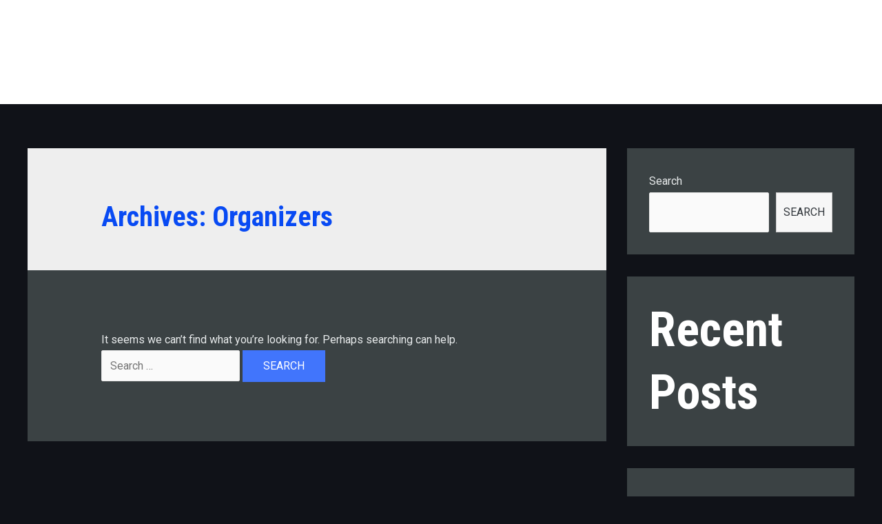

--- FILE ---
content_type: application/x-javascript
request_url: https://premierwhotribute.net/wp-content/plugins/wp-event-manager/assets/js/content-event-listing.min.js?ver=3.1.26
body_size: 418
content:
var ContentEventListing = function () { return { init: function () { Common.logInfo("ContentEventListing.init..."), jQuery(document).delegate("#wpem-event-list-layout", "click", ContentEventListing.actions.lineLayoutIconClick), jQuery(document).delegate("#wpem-event-box-layout", "click", ContentEventListing.actions.boxLayoutIconClick), (jQuery(".wpem-event-list-layout").length > 0 || jQuery(".wpem-event-box-layout").length > 0) && ("line-layout" == localStorage.getItem("layout") ? (jQuery(".wpem-event-box-col").show(), jQuery(".wpem-event-box-layout").removeClass("wpem-active-layout"), jQuery(".wpem-event-list-layout").addClass("wpem-active-layout"), jQuery(".wpem-event-listings").hasClass("wpem-row") && jQuery(".wpem-event-listings").removeClass("wpem-row"), jQuery(".wpem-event-listings").removeClass("wpem-event-listing-box-view"), jQuery(".wpem-event-listings").addClass("wpem-event-listing-list-view")) : "calendar-layout" == localStorage.getItem("layout") ? (jQuery(".wpem-event-box-col").hide(), jQuery(".wpem-event-list-layout").removeClass("wpem-active-layout"), jQuery(".wpem-event-box-layout").removeClass("wpem-active-layout"), jQuery(".wpem-event-calendar-layout").addClass("wpem-active-layout"), jQuery(".wpem-event-listings").hasClass("wpem-row") || jQuery(".wpem-event-listings").addClass("wpem-row"), jQuery(".wpem-event-listings").removeClass("wpem-event-listing-list-view"), jQuery(".wpem-event-listings").removeClass("wpem-event-listing-box-view"), jQuery(".wpem-event-listings").addClass("wpem-event-listing-calendar-view")) : (jQuery(".wpem-event-box-col").show(), jQuery(".wpem-event-list-layout").removeClass("wpem-active-layout"), jQuery(".wpem-event-box-layout").addClass("wpem-active-layout"), jQuery(".wpem-event-listings").hasClass("wpem-row") || jQuery(".wpem-event-listings").addClass("wpem-row"), jQuery(".wpem-event-listings").removeClass("wpem-event-listing-list-view"), jQuery(".wpem-event-listings").addClass("wpem-event-listing-box-view"))), setTimeout(function () { jQuery("input.date_range_picker").length > 0 && jQuery("input.date_range_picker").daterangepicker({ datepickerOptions: { numberOfMonths: 2, minDate: null, maxDate: null }, initialText: event_manager_content_event_listing.i18n_initialText, applyButtonText: event_manager_content_event_listing.i18n_applyButtonText, clearButtonText: event_manager_content_event_listing.i18n_clearButtonText, cancelButtonText: event_manager_content_event_listing.i18n_cancelButtonText, dateFormat: event_manager_content_event_listing.i18n_datepicker_format, altFormat: event_manager_content_event_listing.i18n_datepicker_format, clear: function (e, t) { jQuery('.comiseo-daterangepicker-triggerbutton').click() }, rangeSplitter: " : ", presetRanges: [{ text: event_manager_content_event_listing.i18n_today, dateStart: function () { return moment() }, dateEnd: function () { return moment() } }, { text: event_manager_content_event_listing.i18n_tomorrow, dateStart: function () { return moment().add("days", 1) }, dateEnd: function () { return moment().add("days", 1) } }, { text: event_manager_content_event_listing.i18n_thisWeek, dateStart: function () { return moment().startOf("week") }, dateEnd: function () { return moment().endOf("week") } }, { text: event_manager_content_event_listing.i18n_nextWeek, dateStart: function () { return moment().add("weeks", 1).startOf("week") }, dateEnd: function () { return moment().add("weeks", 1).endOf("week") } }, { text: event_manager_content_event_listing.i18n_thisMonth, dateStart: function () { return moment().startOf("month") }, dateEnd: function () { return moment().endOf("month") } }, { text: event_manager_content_event_listing.i18n_nextMonth, dateStart: function () { return moment().add("months", 1).startOf("month") }, dateEnd: function () { return moment().add("months", 1).endOf("month") } }, { text: event_manager_content_event_listing.i18n_thisYear, dateStart: function () { return moment().startOf("year") }, dateEnd: function () { return moment().endOf("year") } }, { text: event_manager_content_event_listing.i18n_nextYear, dateStart: function () { return moment().add("years", 1).startOf("year") }, dateEnd: function () { return moment().add("years", 1).endOf("year") } }] }) }, 500) }, actions: { lineLayoutIconClick: function (e) { Common.logInfo("ContentEventListing.actions.lineLayoutIconClick..."), jQuery(this).addClass("wpem-active-layout"), jQuery("#wpem-event-box-layout").removeClass("wpem-active-layout"), jQuery(".wpem-event-box-col").show(), jQuery(".wpem-event-listings").removeClass("wpem-row wpem-event-listing-box-view"), jQuery(".wpem-event-listings").addClass("wpem-event-listing-list-view"), localStorage.setItem("layout", "line-layout"), e.preventDefault() }, boxLayoutIconClick: function (e) { Common.logInfo("ContentEventListing.actions.boxLayoutIconClick..."), jQuery(this).addClass("wpem-active-layout"), jQuery("#wpem-event-list-layout").hasClass("wpem-active-layout") && jQuery("#wpem-event-list-layout").removeClass("wpem-active-layout"), jQuery(".wpem-event-box-col").show(), jQuery(".wpem-event-listings").removeClass("wpem-event-listing-list-view"), jQuery(".wpem-event-listings").addClass("wpem-row wpem-event-listing-box-view"), localStorage.setItem("layout", "box-layout"), e.preventDefault() } } } }; ContentEventListing = ContentEventListing(), jQuery(document).ready(function (e) { ContentEventListing.init() });

--- FILE ---
content_type: application/x-javascript
request_url: https://premierwhotribute.net/wp-content/plugins/wp-event-manager/assets/js/event-ajax-filters.min.js?ver=3.1.26
body_size: 1694
content:
var EventAjaxFilters = function () { var e, t = []; return { init: function () { Common.logInfo("EventAjaxFilters.init..."), jQuery(".wpem-search-event-more-filter").length > 0 && (jQuery(".wpem-event-advance-filter").hide(), jQuery(".wpem-search-event-more-filter").on("click", function () { jQuery(".wpem-event-advance-filter").slideToggle("slow") })), jQuery.isFunction(jQuery.fn.chosen) && (1 == event_manager_ajax_filters.is_rtl && (jQuery('select[name^="search_datetimes"]').addClass("chosen-rtl"), jQuery('select[name^="search_categories"]').addClass("chosen-rtl"), jQuery('select[name^="search_event_types"]').addClass("chosen-rtl"), jQuery('select[name^="search_ticket_prices"]').addClass("chosen-rtl")), jQuery('select[name^="search_datetimes"]').chosen({ search_contains: !0 }), jQuery('select[name^="search_categories"]').chosen({ search_contains: !0 }), jQuery('select[name^="search_event_types"]').chosen({ search_contains: !0 }), jQuery('select[name^="search_ticket_prices"]').chosen({ search_contains: !0 })), e = !(!window.history || !window.history.pushState), jQuery(document).ready(EventAjaxFilters.actions.windowLoad), jQuery(document.body).on("click", ".load_more_events", EventAjaxFilters.actions.loadMoreEvents), jQuery(".event_filters").on("click", ".reset", EventAjaxFilters.actions.eventAjaxFiltersReset), jQuery("div.event_listings").on("click", ".event-manager-pagination a", EventAjaxFilters.actions.eventPagination), jQuery(".event_listings").on("update_event_listings", EventAjaxFilters.actions.getEventListings), jQuery("#search_keywords, #search_location, #search_datetimes, #search_categories, #search_event_types, #search_ticket_prices, .event-manager-filter").change(function () { var e = jQuery(this).closest("div.event_listings"); e.triggerHandler("update_event_listings", [1, !1]), EventAjaxFilters.event_manager_store_state(e, 1) }).on("keyup", function (e) { 13 === e.which && jQuery(this).trigger("change") }) }, event_manager_store_state: function (t, n) { Common.logInfo("EventAjaxFilters.event_manager_store_state..."); var a = document.location.href.split("#")[0]; if (e) { var i = t.find(".event_filters"), r = jQuery(i).serialize(), s = jQuery("div.event_listings").index(t); window.history.replaceState({ id: "event_manager_state", page: n, data: r, index: s }, "", a + "#events") } }, actions: { windowLoad: function (e) { Common.logInfo("EventAjaxFilters.actions.windowLoad..."), jQuery(".event_filters").each(function () { var e = jQuery(this).closest("div.event_listings"), t = e.find(".event_filters"), n = 1, a = jQuery("div.event_listings").index(e); if (window.history.state && window.location.hash) { var i = window.history.state; i.id && "event_manager_state" === i.id && a == i.index && (n = 1, t.deserialize(i.data), t.find(':input[name^="search_datetimes"]').not(':input[type="hidden"]').trigger("chosen:updated"), t.find(':input[name^="search_categories"]').not(':input[type="hidden"]').trigger("chosen:updated"), t.find(':input[name^="search_event_types"]').not(':input[type="hidden"]').trigger("chosen:updated"), t.find(':input[name^="search_ticket_prices"]').not(':input[type="hidden"]').trigger("chosen:updated")) } e.triggerHandler("update_event_listings", [n, !1]) }) }, eventAjaxFiltersReset: function (e) { Common.logInfo("EventAjaxFilters.actions.eventAjaxFiltersReset..."); var t = jQuery(this).closest("div.event_listings"), n = jQuery(this).closest("form"); return n.find(':input[name="search_keywords"], :input[name="search_location"], .event-manager-filter').not(':input[type="hidden"]').val("").trigger("chosen:updated"), n.find(':input[name^="search_datetimes"]').not(':input[type="hidden"]').val(0).trigger("chosen:updated"), n.find(':input[name^="search_categories"]').not(':input[type="hidden"]').val("").trigger("chosen:updated"), n.find(':input[name^="search_event_types"]').not(':input[type="hidden"]').val(0).trigger("chosen:updated"), n.find(':input[name^="search_ticket_prices"]').not(':input[type="hidden"]').val(0).trigger("chosen:updated"), t.triggerHandler("reset"), t.triggerHandler("update_event_listings", [1, !1]), EventAjaxFilters.event_manager_store_state(t, 1), !1 }, loadMoreEvents: function (e) { Common.logInfo("EventAjaxFilters.actions.loadMoreEvents..."); var t = jQuery(this).closest("div.event_listings"), n = parseInt(jQuery(this).data("page") || 1); return jQuery(this).addClass("wpem-loading"), n += 1, jQuery(this).data("page", n), EventAjaxFilters.event_manager_store_state(t, n), t.triggerHandler("update_event_listings", [n, !0, !1]), !1 }, eventPagination: function (e) { Common.logInfo("EventAjaxFilters.actions.eventPagination..."); var t = jQuery(this).closest("div.event_listings"), n = jQuery(this).data("page"); return EventAjaxFilters.event_manager_store_state(t, n), t.triggerHandler("update_event_listings", [n, !1]), jQuery("body, html").animate({ scrollTop: t.offset().top }, 600), !1 }, getEventListings: function (e, n, a, i) { Common.logInfo("EventAjaxFilters.actions.getEventListings..."); var r = "", s = jQuery(this), o = s.find(".event_filters"), d = s.find(".showing_applied_filters"), l = s.find(".event_listings"), c = s.data("per_page"), _ = s.data("orderby"), g = s.data("order"), u = s.data("featured"), v = s.data("cancelled"), p = s.data("event_online"), h = jQuery("div.event_listings").index(this); if (!(h < 0)) { if (t[h] && t[h].abort(), a || (jQuery(l).addClass("wpem-loading"), jQuery("div.event_listing, div.no_event_listings_found", l).css("visibility", "hidden"), s.find(".load_more_events").data("page", n)), 1 == s.data("show_filters")) { var m = o.find(':input[name^="search_datetimes"]').map(function () { return jQuery(this).val() }).get(); jQuery("input.date_range_picker").length > 0 && jQuery("input.date_range_picker").daterangepicker(); var y = o.find(':input[name^="search_categories"]').map(function () { return jQuery(this).val() }).get(), j = o.find(':input[name^="search_event_types"]').map(function () { return jQuery(this).val() }).get(), f = o.find(':input[name^="search_ticket_prices"]').map(function () { return jQuery(this).val() }).get(), Q = "", w = "", x = o.find(':input[name="search_keywords"]'), E = o.find(':input[name="search_location"]'); if (x.val() !== x.attr("placeholder") && (Q = x.val()), E.val() !== E.attr("placeholder") && (w = E.val()), jQuery(':input[name="event_online"]').length > 0) if (1 == jQuery(':input[name="event_online"]').prop("checked")) p = "true"; else p = ""; r = { lang: event_manager_ajax_filters.lang, search_keywords: Q, search_location: w, search_datetimes: m, search_categories: y, search_event_types: j, search_ticket_prices: f, per_page: c, orderby: _, order: g, page: n, featured: u, cancelled: v, event_online: p, show_pagination: s.data("show_pagination"), form_data: o.serialize() } } else { Q = s.data("keywords"), w = s.data("location"), m = JSON.stringify(s.data("datetimes")), y = s.data("categories"), j = s.data("event_types"), f = s.data("ticket_prices"); y && (y = y.split(",")), r = { lang: event_manager_ajax_filters.lang, search_keywords: Q, search_location: w, search_datetimes: m, search_categories: y, search_event_types: j, search_ticket_prices: f, per_page: c, orderby: _, order: g, page: n, featured: u, cancelled: v, event_online: p, show_pagination: s.data("show_pagination") } } t[h] = jQuery.ajax({ type: "POST", url: event_manager_ajax_filters.ajax_url.toString().replace("%%endpoint%%", "get_listings"), data: r, success: function (e) { if (e) try { e.filter_value ? jQuery(d).show().html("<span>" + e.filter_value + "</span>" + e.showing_links) : jQuery(d).hide(), e.showing_applied_filters ? jQuery(d).addClass("showing-applied-filters") : jQuery(d).removeClass("showing-applied-filters"), e.html && (a && i ? (jQuery(l).prepend(e.html), jQuery("div.google-map-loadmore").length > 0 && jQuery("div .google-map-loadmore").not("div.google-map-loadmore:first").remove()) : a ? (jQuery(l).append(e.html), jQuery("div.google-map-loadmore").length > 0 && jQuery("div .google-map-loadmore").not("div.google-map-loadmore:first").remove()) : jQuery(l).html(e.html)), 1 == s.data("show_pagination") ? (s.find(".event-manager-pagination").remove(), e.pagination && s.append(e.pagination)) : (localStorage.setItem("total_event_page", e.max_num_pages), localStorage.setItem("current_event_page", n), !e.found_events || e.max_num_pages <= n ? jQuery(".load_more_events:not(.load_previous)", s).hide() : i || jQuery(".load_more_events", s).show(), jQuery(".load_more_events", s).removeClass("wpem-loading"), jQuery("li.event_listing", l).css("visibility", "visible")), jQuery(l).removeClass("wpem-loading"), s.triggerHandler("updated_results", e) } catch (e) { window.console && Common.logError(e) } }, error: function (e, t, n) { window.console && "abort" !== t && Common.logError(t + ": " + n) }, statusCode: { 404: function () { window.console && Common.logError("Error 404: Ajax Endpoint cannot be reached. Go to Settings > Permalinks and save to resolve.") } } }), e.preventDefault() } } } } }; EventAjaxFilters = EventAjaxFilters(), jQuery(document).ready(function (e) { EventAjaxFilters.init() });